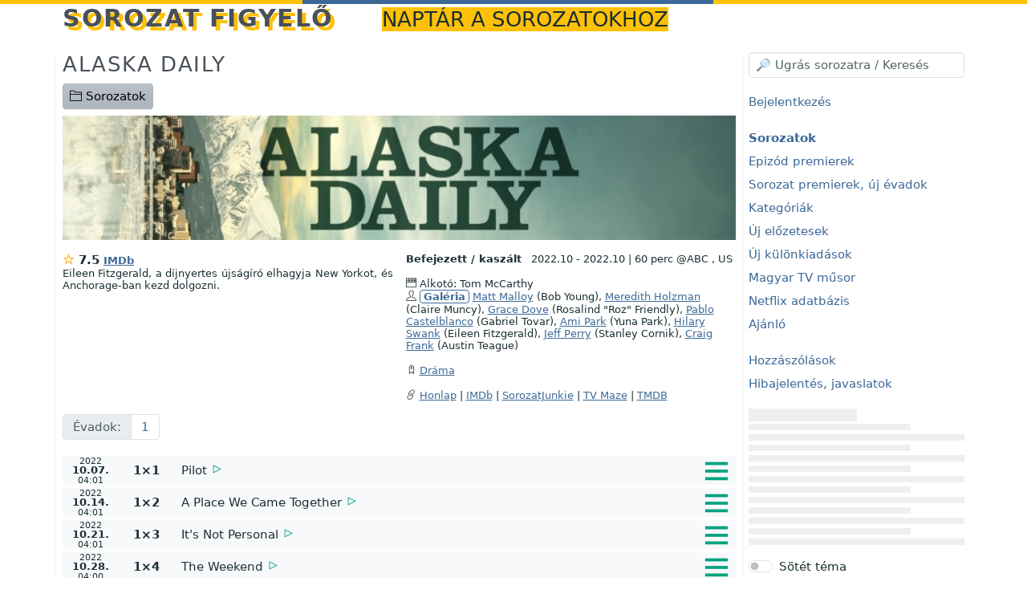

--- FILE ---
content_type: text/html; charset=UTF-8
request_url: https://sorfi.org/sorozat/ALASKA
body_size: 9454
content:
<!DOCTYPE HTML>
<html lang="hu">

<!-- (c) resist 2009-2026: Sorozat figyelő 10 | https://sorfi.org | https://resist.hu -->

<head>
        <meta charset="utf-8">
    <meta name="viewport" content="width=device-width, initial-scale=1, shrink-to-fit=no">

    <title> Alaska Daily a Sorozat figyelőn </title>

    <link rel="preload" href="/font/themify/themify.woff" as="font" type="font/woff2" crossorigin>
    <meta name="description" content="Alaska Daily adatlapja a Sorozat figyelőn">    <meta name="keys" content="Alaska Daily, sorozat, adatlap">    <meta name="application-name" content="Sorozat figyelő">
    <link rel="stylesheet" href="/css/bootstrap.min.css?16" media="all">
    <link rel="stylesheet" href="/css/build/notyf.min.css">
    <link href="/css/themify-icons.css" rel="stylesheet">
    <link href="/css/sorfi.css?43" rel="stylesheet">

    <script type="text/javascript">
        const base = 'https://sorfi.org/';
        let reftime = ((new Date()).getTime()/1000).toFixed();
        let refzone = Intl.DateTimeFormat().resolvedOptions().timeZone;
    </script>
    <script src="/js/bootstrap.min.js" crossorigin="anonymous"></script>
    <script src="/js/build/htmx.min.js"></script>
    <script src="/js/build/_hyperscript.min.js"></script>
    <script src="/js/build/notyf.min.js"></script>
    <script src="/js/build/autoComplete.min.js"></script>
    <script src="/js/sorfi.js?20"></script>

    <link rel="apple-touch-icon" sizes="180x180" href="/icon/apple-touch-icon.png">
    <link rel="icon" type="image/png" sizes="32x32" href="/icon/favicon-32x32.png">
    <link rel="icon" type="image/png" sizes="192x192" href="/icon/android-chrome-192x192.png">
    <link rel="icon" type="image/png" sizes="16x16" href="/icon/favicon-16x16.png">
    <link rel="manifest" href="/webmanifest.json">
    <link rel="mask-icon" href="/icon/safari-pinned-tab.svg" color="#3c6997">
    <link rel="shortcut icon" href="/icon/favicon.ico">
    <meta name="apple-mobile-web-app-title" content="Sorfi">
    <meta name="application-name" content="Sorfi">
    <meta name="msapplication-TileColor" content="#3c6997">
    <meta name="msapplication-config" content="/icon/browserconfig.xml">
    <meta name="theme-color" content="#3c6997">

    <meta name="generator" content="sorfi-10">
    <link rel="author" href="/dokumentacio/nevjegy">

    <meta http-equiv="x-ua-compatible" content="ie=edge">
    <meta name="format-detection" content="telephone=no">

    <link rel="search" type="application/opensearchdescription+xml" title="searchTitle" href="/opensearch.xml">
    <link rel="self" type="application/opensearchdescription+xml" title="searchTitle" href="/opensearch.xml">

    </head>
<body class="d-flex flex-column h-100" id="body" data-hx-ext="ajax-header" data-hx-indicator="#spinner">

<div class="htmx-indicator spinner sticky-top" id="spinner" role="progressbar" aria-label="Háttérfolyamat-jelző">
    <span class="visually-hidden">Betöltés...</span>
</div>


<div class="container mb-4">
    <header>
        <span id="sidebar-controller-container" class="float-end text-double btn-img text-danger d-md-none cur" role="button" aria-label="Oldalsó menü nyitó mobil nézetben"
              data-script="on click toggle .d-none on #sidebar then toggle between .ti-menu and .ti-close on #sidebar-controller"><span id="sidebar-controller" class="ti-menu"></span>
        </span>
        <h1 class="d-inline">
            <a href="/">
                Sorozat figyelő
            </a>
                            <small class="ms-3 d-none d-lg-inline fw-light">naptár a sorozatokhoz</small>
                    </h1>
    </header>
</div>

<div class="container">
        

    
        
    <div class="row">
                                    
        <main class="col-12 order-last order-md-first col-md-9 shadow-sm pb-3">
                                <h2>
                            <a href="/sorozat/ALASKA">Alaska Daily<small class="ms-2 text-secondary bg-none"></small></a>
            
                    </h2>

            

    <div class="row mb-2">
        <div class="col-12">
            
            <a href="/sorozatok" class="btn btn-secondary" data-bs-toggle="tooltip" title="Összes sorozat a rendszerben">
                <span class="ti-folder"></span> Sorozatok
            </a>

                    </div>
    </div>

            <a href="/sorozat/ALASKA" title="Alaska Daily">
            <picture>
                <source type="image/webp" srcset="https://sorfi.b-cdn.net/simg/banner/ALASKA.webp">
                <source type="image/png" srcset="https://sorfi.b-cdn.net/simg/banner/ALASKA.jpg">
                <img src="https://sorfi.b-cdn.net/simg/banner/ALASKA.jpg" alt="ALASKA" class="w-100 img-fluid">
            </picture>
        </a>
    
    <div class="row mt-3">
        <div class="col-12 col-sm-6">
            
            
            
            
                            <span class="fw-bold">
                    <span class="ti-star text-orange"></span> 7.5
                    <a href="https://www.imdb.com/title/tt15421858" target="_blank" class="small font-weight-normal" rel="noreferrer">IMDb</a>
                </span>
            
            <div id="programme-summary" class="small pb-2 float-start text-justify">
                Eileen Fitzgerald, a díjnyertes újságíró elhagyja New Yorkot, és Anchorage-ban kezd dolgozni.
                            </div>
            <script>
                new ShowMore(
                    "#programme-summary",
                    {
                        config: {
                            type: "text",
                            limit: 700,
                            after: 100,
                            more: " → több",
                            less: " ← kevesebb",
                            btnClassAppend: "btn btn-link ms-2"
                        }
                    }
                );
            </script>
        </div>

        <div class="col-12 col-sm-6 small">
            <p>
                <strong>Befejezett / kaszált</strong>

                <span class="ms-2" data-bs-toggle="tooltip" title="Premier">
                    2022.10
                    -
                    2022.10
                </span>
                |
                <span>
                    60 perc
                    @ABC
                    , US
                </span>
            </p>

            <p>
                                    <span class="ti-video-clapper"></span> Alkotó: Tom McCarthy
                    <br>
                
                                                    <span class="ti-user"></span>
                    <a class="btn-sf" href="/sorozat/ALASKA/szineszek">Galéria</a>

                                            <a href="/sorozat/ALASKA/szineszek#Matt-Malloy">Matt Malloy</a> (Bob Young), 
                        
                                                                    <a href="/sorozat/ALASKA/szineszek#Meredith-Holzman">Meredith Holzman</a> (Claire Muncy), 
                        
                                                                    <a href="/sorozat/ALASKA/szineszek#Grace-Dove">Grace Dove</a> (Rosalind &quot;Roz&quot; Friendly), 
                        
                                                                    <a href="/sorozat/ALASKA/szineszek#Pablo-Castelblanco">Pablo Castelblanco</a> (Gabriel Tovar), 
                        
                                                                    <a href="/sorozat/ALASKA/szineszek#Ami-Park">Ami Park</a> (Yuna Park), 
                        
                                                                    <a href="/sorozat/ALASKA/szineszek#Hilary-Swank">Hilary Swank</a> (Eileen Fitzgerald), 
                        
                                                                    <a href="/sorozat/ALASKA/szineszek#Jeff-Perry">Jeff Perry</a> (Stanley Cornik), 
                        
                                                                    <a href="/sorozat/ALASKA/szineszek#Craig-Frank">Craig Frank</a> (Austin Teague)
                        
                                                                        </p>

                            <p>
                    <span class="ti-tag"></span>
                                            <a href="/sorozatok/kategoria/Drama">Dráma</a>                                    </p>
            
            <p>
                <span class="ti-link" role="img"></span>

                                                                                        <a href="https://abc.com/shows/alaska-daily" target="_blank" rel="noreferrer">Honlap</a>
                                                            
                
                | <a href="https://www.imdb.com/title/tt15421858" target="_blank" rel="noreferrer">IMDb</a> |

                <a href="https://www.sorozatjunkie.hu/tag/alaska/" target="_blank" rel="noopener">SorozatJunkie</a> |
                <a href="https://www.tvmaze.com/shows/62057/alaska-daily" target="_blank" rel="noopener">TV Maze</a>

                                    | <a href="https://www.themoviedb.org/tv/201948" target="_blank" rel="noopener">TMDB</a>
                
                
            </p>
                                                                        </div>
    </div>

    <div class="row">
        <div class="col-12" id="tv-5383"></div>
        <nav class="col-12">
            <ul class="pagination flex-wrap">
                <li class="page-item disabled d-none d-sm-block">
                    <span class="page-link">Évadok:</span>
                </li>

                                    <li class="page-item cur">
                        <a data-hx-post="/episodelist/ALASKA/1" data-hx-target="#list" class="page-link">1</a>
                    </li>
                
                            </ul>
        </nav>

        <div class="col-12" id="list">
            


    
        
                    
                    <div id="e-274233" class="c-episode-row row mx-0 mt-1 episode " data-episode-season="1" >
                        <div class="col-1 text-center px-0 my-auto small lh-095em" data-bs-toggle="tooltip" title="péntek; 3 évvel ezelőtt">
                                    <small>2022</small>
                    <br><strong class="text-nowrap">10.07.</strong>
                    <br><small>04:01</small>                            </div>
            
                                        <div class="col-2 col-sm-1 text-center my-auto">
                    <strong>1×1</strong>
                </div>
                        
                        <div class="col col-sm-10 text-middle my-auto">
                                                    <div class="float-end text-end my-auto">
                        
                        
                                                
                                                <span
                          data-hx-post="/subtitle/overview/274233/274233"
                          data-hx-target="#search-274233"
                          data-script="on subtitle remove .d-none from #search-274233"
                        >
                                                            <span class="ti-menu text-success text-double btn-img cur align-bottom" data-bs-toggle="tooltip" title="Van magyar felirat"></span>
                                                    </span>

                                            </div>
                                
                                <div class="cur c-episode-title-box lh-2"
                     data-script=" on click if #summary-274233 do not match .d-none trigger load_video on #video-container-274233"
                     role="button"
                     data-bs-toggle="collapse"
                     data-bs-target="#summary-274233"
                     aria-expanded="false"
                     aria-controls="summary-274233"
                >
                                            <span class="md-text-small">Pilot</span>
                    
                                                                <span class="ti-control-play text-success" data-bs-toggle="tooltip" title="Video előzetes elérhető" role="img"></span>
                    
                                                        </div>
                            </div>
            
                        <div id="search-274233" class="d-none col-12 block-sf-shadow mb-3">
                <div class="row episode">
                    Felirat keresés...
                </div>
            </div>
            
                        <div id="summary-274233" class="collapse col-12 block-sf-shadow mb-3">
                <div class="row episode">
                    <div class="d-none d-sm-block col-2">
                                                    <img loading="lazy" src="https://static.tvmaze.com/uploads/images/medium_portrait/424/1061090.jpg" class="mt-2 img-fluid" alt="">
                                            </div>
                    <div class="col-12 col-sm-10">
                        <button type="button" class="float-end btn-close" aria-label="Ablak bezárása" data-script="on click toggle .d-none on #summary-274233"></button>

                        <p>
                            
                            <a href="/sorozat/ALASKA/e/274233">Epizód adatlap</a> |

                                                            <a href="https://www.sorozatjunkie.hu/tag/alaska/" target="_blank" rel="noopener">SorozatJunkie</a> |
                            
                            <a href="https://www.imdb.com/title/tt15421858" target="_blank" rel="noreferrer">IMDb</a> |
                            <a href="/hozzaszolasok/274233/Alaska%20Daily%201%C3%971" target="_blank">Hozzászólások (0)</a>

                            |         
            <a class="text-muted" href="javascript:alert('Bejelentkezés után a Beállításoknál tudsz külső keresőt definiálni.');" data-bs-toggle="tooltip" title="Paraméterezhető külső kereső"><span class="ti-new-window"></span></a>
    
                        </p>

                                                
                                                                            <div><p>After a fall from grace, fiercely talented and award-winning investigative journalist Eileen Fitzgerald leaves her high-profile New York life behind to join a daily metro newspaper in Anchorage. Her journey to find both personal and professional redemption begins.</p></div>
                        
                                                                            <p class="pb-0 mb-0">
                                <a href="https://static.tvmaze.com/uploads/images/original_untouched/425/1062764.jpg" target="_blank" title="Kép megnyitása új ablakban" rel="noreferrer">
                                    <img loading="lazy" alt="Képernyő mentés" class="img-fluid" src="https://static.tvmaze.com/uploads/images/medium_landscape/425/1062764.jpg" height="140">
                                </a>
                            </p>
                        
                                                    <p class="text-end small mt-0 pt-0">
                                <a href="https://www.tvmaze.com/episodes/2347956/alaska-daily-1x01-pilot" class="text-muted" target="_blank" rel="noopener">Forrás</a>
                            </p>
                                            </div>

                                            <div class="row">
                            <div class="col-12" id="video-container-274233"
                                 data-hx-post="/episode/274233/video"
                                 data-hx-trigger="load_video"
                            >
                            </div>
                        </div>
                                    </div>
            </div>
                    </div>
                
        
                    
                    <div id="e-281737" class="c-episode-row row mx-0 mt-1 episode " data-episode-season="1" >
                        <div class="col-1 text-center px-0 my-auto small lh-095em" data-bs-toggle="tooltip" title="péntek; 3 évvel ezelőtt">
                                    <small>2022</small>
                    <br><strong class="text-nowrap">10.14.</strong>
                    <br><small>04:01</small>                            </div>
            
                                        <div class="col-2 col-sm-1 text-center my-auto">
                    <strong>1×2</strong>
                </div>
                        
                        <div class="col col-sm-10 text-middle my-auto">
                                                    <div class="float-end text-end my-auto">
                        
                        
                                                
                                                <span
                          data-hx-post="/subtitle/overview/281737/281737"
                          data-hx-target="#search-281737"
                          data-script="on subtitle remove .d-none from #search-281737"
                        >
                                                            <span class="ti-menu text-success text-double btn-img cur align-bottom" data-bs-toggle="tooltip" title="Van magyar felirat"></span>
                                                    </span>

                                            </div>
                                
                                <div class="cur c-episode-title-box lh-2"
                     data-script=" on click if #summary-281737 do not match .d-none trigger load_video on #video-container-281737"
                     role="button"
                     data-bs-toggle="collapse"
                     data-bs-target="#summary-281737"
                     aria-expanded="false"
                     aria-controls="summary-281737"
                >
                                            <span class="md-text-small">A Place We Came Together</span>
                    
                                                                <span class="ti-control-play text-success" data-bs-toggle="tooltip" title="Video előzetes elérhető" role="img"></span>
                    
                                                        </div>
                            </div>
            
                        <div id="search-281737" class="d-none col-12 block-sf-shadow mb-3">
                <div class="row episode">
                    Felirat keresés...
                </div>
            </div>
            
                        <div id="summary-281737" class="collapse col-12 block-sf-shadow mb-3">
                <div class="row episode">
                    <div class="d-none d-sm-block col-2">
                                                    <img loading="lazy" src="https://static.tvmaze.com/uploads/images/medium_portrait/424/1061090.jpg" class="mt-2 img-fluid" alt="">
                                            </div>
                    <div class="col-12 col-sm-10">
                        <button type="button" class="float-end btn-close" aria-label="Ablak bezárása" data-script="on click toggle .d-none on #summary-281737"></button>

                        <p>
                            
                            <a href="/sorozat/ALASKA/e/281737">Epizód adatlap</a> |

                                                            <a href="https://www.sorozatjunkie.hu/tag/alaska/" target="_blank" rel="noopener">SorozatJunkie</a> |
                            
                            <a href="https://www.imdb.com/title/tt15421858" target="_blank" rel="noreferrer">IMDb</a> |
                            <a href="/hozzaszolasok/281737/Alaska%20Daily%201%C3%972" target="_blank">Hozzászólások (0)</a>

                            |         
            <a class="text-muted" href="javascript:alert('Bejelentkezés után a Beállításoknál tudsz külső keresőt definiálni.');" data-bs-toggle="tooltip" title="Paraméterezhető külső kereső"><span class="ti-new-window"></span></a>
    
                        </p>

                                                
                                                                            <div><p>When Roz and Eileen find a lead in Gloria&#039;s case, Eileen calls in a favor to help them track down the person of interest. Meanwhile, Claire investigates why beloved local restaurant Rita&#039;s is selling to a big corporation. After landing her first front page story, Yuna learns that success in journalism sometimes comes at a cost.</p></div>
                        
                                                                            <p class="pb-0 mb-0">
                                <a href="https://static.tvmaze.com/uploads/images/original_untouched/426/1065843.jpg" target="_blank" title="Kép megnyitása új ablakban" rel="noreferrer">
                                    <img loading="lazy" alt="Képernyő mentés" class="img-fluid" src="https://static.tvmaze.com/uploads/images/medium_landscape/426/1065843.jpg" height="140">
                                </a>
                            </p>
                        
                                                    <p class="text-end small mt-0 pt-0">
                                <a href="https://www.tvmaze.com/episodes/2389270/alaska-daily-1x02-a-place-we-came-together" class="text-muted" target="_blank" rel="noopener">Forrás</a>
                            </p>
                                            </div>

                                            <div class="row">
                            <div class="col-12" id="video-container-281737"
                                 data-hx-post="/episode/281737/video"
                                 data-hx-trigger="load_video"
                            >
                            </div>
                        </div>
                                    </div>
            </div>
                    </div>
                
        
                    
                    <div id="e-281738" class="c-episode-row row mx-0 mt-1 episode " data-episode-season="1" >
                        <div class="col-1 text-center px-0 my-auto small lh-095em" data-bs-toggle="tooltip" title="péntek; 3 évvel ezelőtt">
                                    <small>2022</small>
                    <br><strong class="text-nowrap">10.21.</strong>
                    <br><small>04:01</small>                            </div>
            
                                        <div class="col-2 col-sm-1 text-center my-auto">
                    <strong>1×3</strong>
                </div>
                        
                        <div class="col col-sm-10 text-middle my-auto">
                                                    <div class="float-end text-end my-auto">
                        
                        
                                                
                                                <span
                          data-hx-post="/subtitle/overview/281738/281738"
                          data-hx-target="#search-281738"
                          data-script="on subtitle remove .d-none from #search-281738"
                        >
                                                            <span class="ti-menu text-success text-double btn-img cur align-bottom" data-bs-toggle="tooltip" title="Van magyar felirat"></span>
                                                    </span>

                                            </div>
                                
                                <div class="cur c-episode-title-box lh-2"
                     data-script=" on click if #summary-281738 do not match .d-none trigger load_video on #video-container-281738"
                     role="button"
                     data-bs-toggle="collapse"
                     data-bs-target="#summary-281738"
                     aria-expanded="false"
                     aria-controls="summary-281738"
                >
                                            <span class="md-text-small">It&#039;s Not Personal</span>
                    
                                                                <span class="ti-control-play text-success" data-bs-toggle="tooltip" title="Video előzetes elérhető" role="img"></span>
                    
                                                        </div>
                            </div>
            
                        <div id="search-281738" class="d-none col-12 block-sf-shadow mb-3">
                <div class="row episode">
                    Felirat keresés...
                </div>
            </div>
            
                        <div id="summary-281738" class="collapse col-12 block-sf-shadow mb-3">
                <div class="row episode">
                    <div class="d-none d-sm-block col-2">
                                                    <img loading="lazy" src="https://static.tvmaze.com/uploads/images/medium_portrait/424/1061090.jpg" class="mt-2 img-fluid" alt="">
                                            </div>
                    <div class="col-12 col-sm-10">
                        <button type="button" class="float-end btn-close" aria-label="Ablak bezárása" data-script="on click toggle .d-none on #summary-281738"></button>

                        <p>
                            
                            <a href="/sorozat/ALASKA/e/281738">Epizód adatlap</a> |

                                                            <a href="https://www.sorozatjunkie.hu/tag/alaska/" target="_blank" rel="noopener">SorozatJunkie</a> |
                            
                            <a href="https://www.imdb.com/title/tt15421858" target="_blank" rel="noreferrer">IMDb</a> |
                            <a href="/hozzaszolasok/281738/Alaska%20Daily%201%C3%973" target="_blank">Hozzászólások (0)</a>

                            |         
            <a class="text-muted" href="javascript:alert('Bejelentkezés után a Beállításoknál tudsz külső keresőt definiálni.');" data-bs-toggle="tooltip" title="Paraméterezhető külső kereső"><span class="ti-new-window"></span></a>
    
                        </p>

                                                
                                                                            <div><p>Eileen, Roz and Sylvie travel to Meade to learn more about a suspect in Gloria&#039;s case and connect with the local police chief, which proves to be more challenging than expected. When Austin learns about a political candidate&#039;s murky financial ties, Stanley must decide if they can publish with the newspaper&#039;s owner having endorsed the candidate.</p></div>
                        
                                                                            <p class="pb-0 mb-0">
                                <a href="https://static.tvmaze.com/uploads/images/original_untouched/427/1068475.jpg" target="_blank" title="Kép megnyitása új ablakban" rel="noreferrer">
                                    <img loading="lazy" alt="Képernyő mentés" class="img-fluid" src="https://static.tvmaze.com/uploads/images/medium_landscape/427/1068475.jpg" height="140">
                                </a>
                            </p>
                        
                                                    <p class="text-end small mt-0 pt-0">
                                <a href="https://www.tvmaze.com/episodes/2389271/alaska-daily-1x03-its-not-personal" class="text-muted" target="_blank" rel="noopener">Forrás</a>
                            </p>
                                            </div>

                                            <div class="row">
                            <div class="col-12" id="video-container-281738"
                                 data-hx-post="/episode/281738/video"
                                 data-hx-trigger="load_video"
                            >
                            </div>
                        </div>
                                    </div>
            </div>
                    </div>
                
        
                    
                    <div id="e-284691" class="c-episode-row row mx-0 mt-1 episode " data-episode-season="1" >
                        <div class="col-1 text-center px-0 my-auto small lh-095em" data-bs-toggle="tooltip" title="péntek; 3 évvel ezelőtt">
                                    <small>2022</small>
                    <br><strong class="text-nowrap">10.28.</strong>
                    <br><small>04:00</small>                            </div>
            
                                        <div class="col-2 col-sm-1 text-center my-auto">
                    <strong>1×4</strong>
                </div>
                        
                        <div class="col col-sm-10 text-middle my-auto">
                                                    <div class="float-end text-end my-auto">
                        
                        
                                                
                                                <span
                          data-hx-post="/subtitle/overview/284691/284691"
                          data-hx-target="#search-284691"
                          data-script="on subtitle remove .d-none from #search-284691"
                        >
                                                            <span class="ti-menu text-success text-double btn-img cur align-bottom" data-bs-toggle="tooltip" title="Van magyar felirat"></span>
                                                    </span>

                                            </div>
                                
                                <div class="cur c-episode-title-box lh-2"
                     data-script=" on click if #summary-284691 do not match .d-none trigger load_video on #video-container-284691"
                     role="button"
                     data-bs-toggle="collapse"
                     data-bs-target="#summary-284691"
                     aria-expanded="false"
                     aria-controls="summary-284691"
                >
                                            <span class="md-text-small">The Weekend</span>
                    
                                                                <span class="ti-control-play text-success" data-bs-toggle="tooltip" title="Video előzetes elérhető" role="img"></span>
                    
                                                        </div>
                            </div>
            
                        <div id="search-284691" class="d-none col-12 block-sf-shadow mb-3">
                <div class="row episode">
                    Felirat keresés...
                </div>
            </div>
            
                        <div id="summary-284691" class="collapse col-12 block-sf-shadow mb-3">
                <div class="row episode">
                    <div class="d-none d-sm-block col-2">
                                                    <img loading="lazy" src="https://static.tvmaze.com/uploads/images/medium_portrait/424/1061090.jpg" class="mt-2 img-fluid" alt="">
                                            </div>
                    <div class="col-12 col-sm-10">
                        <button type="button" class="float-end btn-close" aria-label="Ablak bezárása" data-script="on click toggle .d-none on #summary-284691"></button>

                        <p>
                            
                            <a href="/sorozat/ALASKA/e/284691">Epizód adatlap</a> |

                                                            <a href="https://www.sorozatjunkie.hu/tag/alaska/" target="_blank" rel="noopener">SorozatJunkie</a> |
                            
                            <a href="https://www.imdb.com/title/tt15421858" target="_blank" rel="noreferrer">IMDb</a> |
                            <a href="/hozzaszolasok/284691/Alaska%20Daily%201%C3%974" target="_blank">Hozzászólások (0)</a>

                            |         
            <a class="text-muted" href="javascript:alert('Bejelentkezés után a Beállításoknál tudsz külső keresőt definiálni.');" data-bs-toggle="tooltip" title="Paraméterezhető külső kereső"><span class="ti-new-window"></span></a>
    
                        </p>

                                                
                                                                            <div><p>It&#039;s the Alaska State Fair and The Daily Alaskan team is covering every angle of this beloved annual event, including Gabriel who is excited for his first assigned story. When his reporting leads him somewhere unexpected, he rises to the occasion with Eileen&#039;s support. Meanwhile, Eileen and Roz have very different weekends before reuniting to make more progress on their investigation.</p></div>
                        
                                                                            <p class="pb-0 mb-0">
                                <a href="https://static.tvmaze.com/uploads/images/original_untouched/428/1070690.jpg" target="_blank" title="Kép megnyitása új ablakban" rel="noreferrer">
                                    <img loading="lazy" alt="Képernyő mentés" class="img-fluid" src="https://static.tvmaze.com/uploads/images/medium_landscape/428/1070690.jpg" height="140">
                                </a>
                            </p>
                        
                                                    <p class="text-end small mt-0 pt-0">
                                <a href="https://www.tvmaze.com/episodes/2411942/alaska-daily-1x04-the-weekend" class="text-muted" target="_blank" rel="noopener">Forrás</a>
                            </p>
                                            </div>

                                            <div class="row">
                            <div class="col-12" id="video-container-284691"
                                 data-hx-post="/episode/284691/video"
                                 data-hx-trigger="load_video"
                            >
                            </div>
                        </div>
                                    </div>
            </div>
                    </div>
                
        
                    
                    <div id="e-284819" class="c-episode-row row mx-0 mt-1 episode " data-episode-season="1" >
                        <div class="col-1 text-center px-0 my-auto small lh-095em" data-bs-toggle="tooltip" title="péntek; 3 évvel ezelőtt">
                                    <small>2022</small>
                    <br><strong class="text-nowrap">11.04.</strong>
                    <br><small>03:00</small>                            </div>
            
                                        <div class="col-2 col-sm-1 text-center my-auto">
                    <strong>1×5</strong>
                </div>
                        
                        <div class="col col-sm-10 text-middle my-auto">
                                                    <div class="float-end text-end my-auto">
                        
                        
                                                
                                                <span
                          data-hx-post="/subtitle/overview/284819/284819"
                          data-hx-target="#search-284819"
                          data-script="on subtitle remove .d-none from #search-284819"
                        >
                                                            <span class="ti-menu text-success text-double btn-img cur align-bottom" data-bs-toggle="tooltip" title="Van magyar felirat"></span>
                                                    </span>

                                            </div>
                                
                                <div class="cur c-episode-title-box lh-2"
                     data-script=""
                     role="button"
                     data-bs-toggle="collapse"
                     data-bs-target="#summary-284819"
                     aria-expanded="false"
                     aria-controls="summary-284819"
                >
                                            <span class="md-text-small">I Have No Idea What You&#039;re Talking About, Eileen</span>
                    
                                        
                                                        </div>
                            </div>
            
                        <div id="search-284819" class="d-none col-12 block-sf-shadow mb-3">
                <div class="row episode">
                    Felirat keresés...
                </div>
            </div>
            
                        <div id="summary-284819" class="collapse col-12 block-sf-shadow mb-3">
                <div class="row episode">
                    <div class="d-none d-sm-block col-2">
                                                    <img loading="lazy" src="https://static.tvmaze.com/uploads/images/medium_portrait/424/1061090.jpg" class="mt-2 img-fluid" alt="">
                                            </div>
                    <div class="col-12 col-sm-10">
                        <button type="button" class="float-end btn-close" aria-label="Ablak bezárása" data-script="on click toggle .d-none on #summary-284819"></button>

                        <p>
                            
                            <a href="/sorozat/ALASKA/e/284819">Epizód adatlap</a> |

                                                            <a href="https://www.sorozatjunkie.hu/tag/alaska/" target="_blank" rel="noopener">SorozatJunkie</a> |
                            
                            <a href="https://www.imdb.com/title/tt15421858" target="_blank" rel="noreferrer">IMDb</a> |
                            <a href="/hozzaszolasok/284819/Alaska%20Daily%201%C3%975" target="_blank">Hozzászólások (0)</a>

                            |         
            <a class="text-muted" href="javascript:alert('Bejelentkezés után a Beállításoknál tudsz külső keresőt definiálni.');" data-bs-toggle="tooltip" title="Paraméterezhető külső kereső"><span class="ti-new-window"></span></a>
    
                        </p>

                                                
                                                                            <div><p>When someone from Eileen&#039;s past comes to Alaska, she goes against orders, causing a frenetic scene which has some unexpected consequences. Meanwhile, Eileen and Roz gain a new lead on Gloria&#039;s case.</p></div>
                        
                                                                            <p class="pb-0 mb-0">
                                <a href="https://static.tvmaze.com/uploads/images/original_untouched/429/1073146.jpg" target="_blank" title="Kép megnyitása új ablakban" rel="noreferrer">
                                    <img loading="lazy" alt="Képernyő mentés" class="img-fluid" src="https://static.tvmaze.com/uploads/images/medium_landscape/429/1073146.jpg" height="140">
                                </a>
                            </p>
                        
                                                    <p class="text-end small mt-0 pt-0">
                                <a href="https://www.tvmaze.com/episodes/2413991/alaska-daily-1x05-i-have-no-idea-what-youre-talking-about-eileen" class="text-muted" target="_blank" rel="noopener">Forrás</a>
                            </p>
                                            </div>

                                    </div>
            </div>
                    </div>
                
        
                    
                    <div id="e-285059" class="c-episode-row row mx-0 mt-1 episode " data-episode-season="1" >
                        <div class="col-1 text-center px-0 my-auto small lh-095em" data-bs-toggle="tooltip" title="péntek; 3 évvel ezelőtt">
                                    <small>2022</small>
                    <br><strong class="text-nowrap">11.18.</strong>
                    <br><small>04:00</small>                            </div>
            
                                        <div class="col-2 col-sm-1 text-center my-auto">
                    <strong>1×6</strong>
                </div>
                        
                        <div class="col col-sm-10 text-middle my-auto">
                                                    <div class="float-end text-end my-auto">
                        
                        
                                                
                                                <span
                          data-hx-post="/subtitle/overview/285059/285059"
                          data-hx-target="#search-285059"
                          data-script="on subtitle remove .d-none from #search-285059"
                        >
                                                            <span class="ti-menu text-success text-double btn-img cur align-bottom" data-bs-toggle="tooltip" title="Van magyar felirat"></span>
                                                    </span>

                                            </div>
                                
                                <div class="cur c-episode-title-box lh-2"
                     data-script=""
                     role="button"
                     data-bs-toggle="collapse"
                     data-bs-target="#summary-285059"
                     aria-expanded="false"
                     aria-controls="summary-285059"
                >
                                            <span class="md-text-small">You Can&#039;t Put a Price on a Life</span>
                    
                                        
                                                        </div>
                            </div>
            
                        <div id="search-285059" class="d-none col-12 block-sf-shadow mb-3">
                <div class="row episode">
                    Felirat keresés...
                </div>
            </div>
            
                        <div id="summary-285059" class="collapse col-12 block-sf-shadow mb-3">
                <div class="row episode">
                    <div class="d-none d-sm-block col-2">
                                                    <img loading="lazy" src="https://static.tvmaze.com/uploads/images/medium_portrait/424/1061090.jpg" class="mt-2 img-fluid" alt="">
                                            </div>
                    <div class="col-12 col-sm-10">
                        <button type="button" class="float-end btn-close" aria-label="Ablak bezárása" data-script="on click toggle .d-none on #summary-285059"></button>

                        <p>
                            
                            <a href="/sorozat/ALASKA/e/285059">Epizód adatlap</a> |

                                                            <a href="https://www.sorozatjunkie.hu/tag/alaska/" target="_blank" rel="noopener">SorozatJunkie</a> |
                            
                            <a href="https://www.imdb.com/title/tt15421858" target="_blank" rel="noreferrer">IMDb</a> |
                            <a href="/hozzaszolasok/285059/Alaska%20Daily%201%C3%976" target="_blank">Hozzászólások (0)</a>

                            |         
            <a class="text-muted" href="javascript:alert('Bejelentkezés után a Beállításoknál tudsz külső keresőt definiálni.');" data-bs-toggle="tooltip" title="Paraméterezhető külső kereső"><span class="ti-new-window"></span></a>
    
                        </p>

                                                
                                                                            <div><p>When two local women go missing, Roz grows frustrated over the lack of equal attention both cases are receiving; and Stanley agrees to have the team write a comparison piece on the two missing girls. Meanwhile, Bob gives Roz and Eileen a lead on Gloria&#039;s case, and after they appear on local radio show &#34;Concerned Citizens,&#34; threats escalate to perilous new heights.</p></div>
                        
                                                                            <p class="pb-0 mb-0">
                                <a href="https://static.tvmaze.com/uploads/images/original_untouched/431/1078126.jpg" target="_blank" title="Kép megnyitása új ablakban" rel="noreferrer">
                                    <img loading="lazy" alt="Képernyő mentés" class="img-fluid" src="https://static.tvmaze.com/uploads/images/medium_landscape/431/1078126.jpg" height="140">
                                </a>
                            </p>
                        
                                                    <p class="text-end small mt-0 pt-0">
                                <a href="https://www.tvmaze.com/episodes/2414831/alaska-daily-1x06-you-cant-put-a-price-on-a-life" class="text-muted" target="_blank" rel="noopener">Forrás</a>
                            </p>
                                            </div>

                                    </div>
            </div>
                    </div>
                
        
                    
                    <div id="e-287688" class="c-episode-row row mx-0 mt-1 episode " data-episode-season="1" >
                        <div class="col-1 text-center px-0 my-auto small lh-095em" data-bs-toggle="tooltip" title="péntek; 2 évvel ezelőtt">
                                    <small>2023</small>
                    <br><strong class="text-nowrap">03.03.</strong>
                    <br><small>04:00</small>                            </div>
            
                                        <div class="col-2 col-sm-1 text-center my-auto">
                    <strong>1×7</strong>
                </div>
                        
                        <div class="col col-sm-10 text-middle my-auto">
                                                    <div class="float-end text-end my-auto">
                        
                        
                                                
                                                <span
                          data-hx-post="/subtitle/overview/287688/287688"
                          data-hx-target="#search-287688"
                          data-script="on subtitle remove .d-none from #search-287688"
                        >
                                                            <span class="ti-menu text-success text-double btn-img cur align-bottom" data-bs-toggle="tooltip" title="Van magyar felirat"></span>
                                                    </span>

                                            </div>
                                
                                <div class="cur c-episode-title-box lh-2"
                     data-script=""
                     role="button"
                     data-bs-toggle="collapse"
                     data-bs-target="#summary-287688"
                     aria-expanded="false"
                     aria-controls="summary-287688"
                >
                                            <span class="md-text-small">Enemy of the People</span>
                    
                                        
                                                        </div>
                            </div>
            
                        <div id="search-287688" class="d-none col-12 block-sf-shadow mb-3">
                <div class="row episode">
                    Felirat keresés...
                </div>
            </div>
            
                        <div id="summary-287688" class="collapse col-12 block-sf-shadow mb-3">
                <div class="row episode">
                    <div class="d-none d-sm-block col-2">
                                                    <img loading="lazy" src="https://static.tvmaze.com/uploads/images/medium_portrait/424/1061090.jpg" class="mt-2 img-fluid" alt="">
                                            </div>
                    <div class="col-12 col-sm-10">
                        <button type="button" class="float-end btn-close" aria-label="Ablak bezárása" data-script="on click toggle .d-none on #summary-287688"></button>

                        <p>
                            
                            <a href="/sorozat/ALASKA/e/287688">Epizód adatlap</a> |

                                                            <a href="https://www.sorozatjunkie.hu/tag/alaska/" target="_blank" rel="noopener">SorozatJunkie</a> |
                            
                            <a href="https://www.imdb.com/title/tt15421858" target="_blank" rel="noreferrer">IMDb</a> |
                            <a href="/hozzaszolasok/287688/Alaska%20Daily%201%C3%977" target="_blank">Hozzászólások (0)</a>

                            |         
            <a class="text-muted" href="javascript:alert('Bejelentkezés után a Beállításoknál tudsz külső keresőt definiálni.');" data-bs-toggle="tooltip" title="Paraméterezhető külső kereső"><span class="ti-new-window"></span></a>
    
                        </p>

                                                
                                                                            <div><p>The stakes are high when Concerned Citizen targets Eileen at gunpoint and takes her hostage in the newsroom. As the clock ticks, the team races to help before it&#039;s too late. </p></div>
                        
                                                                            <p class="pb-0 mb-0">
                                <a href="https://static.tvmaze.com/uploads/images/original_untouched/450/1125402.jpg" target="_blank" title="Kép megnyitása új ablakban" rel="noreferrer">
                                    <img loading="lazy" alt="Képernyő mentés" class="img-fluid" src="https://static.tvmaze.com/uploads/images/medium_landscape/450/1125402.jpg" height="140">
                                </a>
                            </p>
                        
                                                    <p class="text-end small mt-0 pt-0">
                                <a href="https://www.tvmaze.com/episodes/2427605/alaska-daily-1x07-enemy-of-the-people" class="text-muted" target="_blank" rel="noopener">Forrás</a>
                            </p>
                                            </div>

                                    </div>
            </div>
                    </div>
                
        
                    
                    <div id="e-285060" class="c-episode-row row mx-0 mt-1 episode " data-episode-season="1" >
                        <div class="col-1 text-center px-0 my-auto small lh-095em" data-bs-toggle="tooltip" title="péntek; 2 évvel ezelőtt">
                                    <small>2023</small>
                    <br><strong class="text-nowrap">03.10.</strong>
                    <br><small>04:01</small>                            </div>
            
                                        <div class="col-2 col-sm-1 text-center my-auto">
                    <strong>1×8</strong>
                </div>
                        
                        <div class="col col-sm-10 text-middle my-auto">
                                                    <div class="float-end text-end my-auto">
                        
                        
                                                
                                                <span
                          data-hx-post="/subtitle/overview/285060/285060"
                          data-hx-target="#search-285060"
                          data-script="on subtitle remove .d-none from #search-285060"
                        >
                                                            <span class="ti-menu text-success text-double btn-img cur align-bottom" data-bs-toggle="tooltip" title="Van magyar felirat"></span>
                                                    </span>

                                            </div>
                                
                                <div class="cur c-episode-title-box lh-2"
                     data-script=""
                     role="button"
                     data-bs-toggle="collapse"
                     data-bs-target="#summary-285060"
                     aria-expanded="false"
                     aria-controls="summary-285060"
                >
                                            <span class="md-text-small">Tell a Reporter Not to Do Something and Suddenly It&#039;s a Party</span>
                    
                                        
                                                        </div>
                            </div>
            
                        <div id="search-285060" class="d-none col-12 block-sf-shadow mb-3">
                <div class="row episode">
                    Felirat keresés...
                </div>
            </div>
            
                        <div id="summary-285060" class="collapse col-12 block-sf-shadow mb-3">
                <div class="row episode">
                    <div class="d-none d-sm-block col-2">
                                                    <img loading="lazy" src="https://static.tvmaze.com/uploads/images/medium_portrait/424/1061090.jpg" class="mt-2 img-fluid" alt="">
                                            </div>
                    <div class="col-12 col-sm-10">
                        <button type="button" class="float-end btn-close" aria-label="Ablak bezárása" data-script="on click toggle .d-none on #summary-285060"></button>

                        <p>
                            
                            <a href="/sorozat/ALASKA/e/285060">Epizód adatlap</a> |

                                                            <a href="https://www.sorozatjunkie.hu/tag/alaska/" target="_blank" rel="noopener">SorozatJunkie</a> |
                            
                            <a href="https://www.imdb.com/title/tt15421858" target="_blank" rel="noreferrer">IMDb</a> |
                            <a href="/hozzaszolasok/285060/Alaska%20Daily%201%C3%978" target="_blank">Hozzászólások (0)</a>

                            |         
            <a class="text-muted" href="javascript:alert('Bejelentkezés után a Beállításoknál tudsz külső keresőt definiálni.');" data-bs-toggle="tooltip" title="Paraméterezhető külső kereső"><span class="ti-new-window"></span></a>
    
                        </p>

                                                
                                                                            <div><p>As the team grapples with the incident&#039;s aftermath, they support one another as the daily grind continues and bleak budgets loom for the paper. Meanwhile, new discoveries surrounding Gloria&#039;s death highlight leads that could reclassify the case. </p></div>
                        
                                                                            <p class="pb-0 mb-0">
                                <a href="https://static.tvmaze.com/uploads/images/original_untouched/454/1136533.jpg" target="_blank" title="Kép megnyitása új ablakban" rel="noreferrer">
                                    <img loading="lazy" alt="Képernyő mentés" class="img-fluid" src="https://static.tvmaze.com/uploads/images/medium_landscape/454/1136533.jpg" height="140">
                                </a>
                            </p>
                        
                                                    <p class="text-end small mt-0 pt-0">
                                <a href="https://www.tvmaze.com/episodes/2414832/alaska-daily-1x08-tell-a-reporter-not-to-do-something-and-suddenly-its-a-party" class="text-muted" target="_blank" rel="noopener">Forrás</a>
                            </p>
                                            </div>

                                    </div>
            </div>
                    </div>
                
        
                    
                    <div id="e-293383" class="c-episode-row row mx-0 mt-1 episode " data-episode-season="1" >
                        <div class="col-1 text-center px-0 my-auto small lh-095em" data-bs-toggle="tooltip" title="péntek; 2 évvel ezelőtt">
                                    <small>2023</small>
                    <br><strong class="text-nowrap">03.17.</strong>
                    <br><small>03:01</small>                            </div>
            
                                        <div class="col-2 col-sm-1 text-center my-auto">
                    <strong>1×9</strong>
                </div>
                        
                        <div class="col col-sm-10 text-middle my-auto">
                                                    <div class="float-end text-end my-auto">
                        
                        
                                                
                                                <span
                          data-hx-post="/subtitle/overview/293383/293383"
                          data-hx-target="#search-293383"
                          data-script="on subtitle remove .d-none from #search-293383"
                        >
                                                            <span class="ti-menu text-success text-double btn-img cur align-bottom" data-bs-toggle="tooltip" title="Van magyar felirat"></span>
                                                    </span>

                                            </div>
                                
                                <div class="cur c-episode-title-box lh-2"
                     data-script=""
                     role="button"
                     data-bs-toggle="collapse"
                     data-bs-target="#summary-293383"
                     aria-expanded="false"
                     aria-controls="summary-293383"
                >
                                            <span class="md-text-small">Rush to Judgement</span>
                    
                                        
                                                        </div>
                            </div>
            
                        <div id="search-293383" class="d-none col-12 block-sf-shadow mb-3">
                <div class="row episode">
                    Felirat keresés...
                </div>
            </div>
            
                        <div id="summary-293383" class="collapse col-12 block-sf-shadow mb-3">
                <div class="row episode">
                    <div class="d-none d-sm-block col-2">
                                                    <img loading="lazy" src="https://static.tvmaze.com/uploads/images/medium_portrait/424/1061090.jpg" class="mt-2 img-fluid" alt="">
                                            </div>
                    <div class="col-12 col-sm-10">
                        <button type="button" class="float-end btn-close" aria-label="Ablak bezárása" data-script="on click toggle .d-none on #summary-293383"></button>

                        <p>
                            
                            <a href="/sorozat/ALASKA/e/293383">Epizód adatlap</a> |

                                                            <a href="https://www.sorozatjunkie.hu/tag/alaska/" target="_blank" rel="noopener">SorozatJunkie</a> |
                            
                            <a href="https://www.imdb.com/title/tt15421858" target="_blank" rel="noreferrer">IMDb</a> |
                            <a href="/hozzaszolasok/293383/Alaska%20Daily%201%C3%979" target="_blank">Hozzászólások (0)</a>

                            |         
            <a class="text-muted" href="javascript:alert('Bejelentkezés után a Beállításoknál tudsz külső keresőt definiálni.');" data-bs-toggle="tooltip" title="Paraméterezhető külső kereső"><span class="ti-new-window"></span></a>
    
                        </p>

                                                
                                                                            <div><p>When a new finding makes a familiar face the top suspect in Gloria Nanmac&#039;s case, Eileen and Roz hustle to report first. Meanwhile, Austin and Claire follow Conrad Pritchard&#039;s trail to figure out what he is really up to in Alaska.</p></div>
                        
                                                                            <p class="pb-0 mb-0">
                                <a href="https://static.tvmaze.com/uploads/images/original_untouched/454/1136532.jpg" target="_blank" title="Kép megnyitása új ablakban" rel="noreferrer">
                                    <img loading="lazy" alt="Képernyő mentés" class="img-fluid" src="https://static.tvmaze.com/uploads/images/medium_landscape/454/1136532.jpg" height="140">
                                </a>
                            </p>
                        
                                                    <p class="text-end small mt-0 pt-0">
                                <a href="https://www.tvmaze.com/episodes/2452785/alaska-daily-1x09-rush-to-judgement" class="text-muted" target="_blank" rel="noopener">Forrás</a>
                            </p>
                                            </div>

                                    </div>
            </div>
                    </div>
                
        
                    
                    <div id="e-293384" class="c-episode-row row mx-0 mt-1 episode " data-episode-season="1" >
                        <div class="col-1 text-center px-0 my-auto small lh-095em" data-bs-toggle="tooltip" title="péntek; 2 évvel ezelőtt">
                                    <small>2023</small>
                    <br><strong class="text-nowrap">03.24.</strong>
                    <br><small>03:01</small>                            </div>
            
                                        <div class="col-2 col-sm-1 text-center my-auto">
                    <strong>1×10</strong>
                </div>
                        
                        <div class="col col-sm-10 text-middle my-auto">
                                                    <div class="float-end text-end my-auto">
                        
                        
                                                
                                                <span
                          data-hx-post="/subtitle/overview/293384/293384"
                          data-hx-target="#search-293384"
                          data-script="on subtitle remove .d-none from #search-293384"
                        >
                                                            <span class="ti-menu text-success text-double btn-img cur align-bottom" data-bs-toggle="tooltip" title="Van magyar felirat"></span>
                                                    </span>

                                            </div>
                                
                                <div class="cur c-episode-title-box lh-2"
                     data-script=""
                     role="button"
                     data-bs-toggle="collapse"
                     data-bs-target="#summary-293384"
                     aria-expanded="false"
                     aria-controls="summary-293384"
                >
                                            <span class="md-text-small">Truth is a Slow Bullet</span>
                    
                                        
                                                        </div>
                            </div>
            
                        <div id="search-293384" class="d-none col-12 block-sf-shadow mb-3">
                <div class="row episode">
                    Felirat keresés...
                </div>
            </div>
            
                        <div id="summary-293384" class="collapse col-12 block-sf-shadow mb-3">
                <div class="row episode">
                    <div class="d-none d-sm-block col-2">
                                                    <img loading="lazy" src="https://static.tvmaze.com/uploads/images/medium_portrait/424/1061090.jpg" class="mt-2 img-fluid" alt="">
                                            </div>
                    <div class="col-12 col-sm-10">
                        <button type="button" class="float-end btn-close" aria-label="Ablak bezárása" data-script="on click toggle .d-none on #summary-293384"></button>

                        <p>
                            
                            <a href="/sorozat/ALASKA/e/293384">Epizód adatlap</a> |

                                                            <a href="https://www.sorozatjunkie.hu/tag/alaska/" target="_blank" rel="noopener">SorozatJunkie</a> |
                            
                            <a href="https://www.imdb.com/title/tt15421858" target="_blank" rel="noreferrer">IMDb</a> |
                            <a href="/hozzaszolasok/293384/Alaska%20Daily%201%C3%9710" target="_blank">Hozzászólások (0)</a>

                            |         
            <a class="text-muted" href="javascript:alert('Bejelentkezés után a Beállításoknál tudsz külső keresőt definiálni.');" data-bs-toggle="tooltip" title="Paraméterezhető külső kereső"><span class="ti-new-window"></span></a>
    
                        </p>

                                                
                                                                            <div><p>While making progress on Gloria&#039;s case, both Eileen and Roz are offered new career opportunities, leaving them to consider what may lie beyond Alaska. Meanwhile, Bob steps out of his comfort zone, and Austin&#039;s custody agreement turns sour.</p></div>
                        
                                                                            <p class="pb-0 mb-0">
                                <a href="https://static.tvmaze.com/uploads/images/original_untouched/454/1136529.jpg" target="_blank" title="Kép megnyitása új ablakban" rel="noreferrer">
                                    <img loading="lazy" alt="Képernyő mentés" class="img-fluid" src="https://static.tvmaze.com/uploads/images/medium_landscape/454/1136529.jpg" height="140">
                                </a>
                            </p>
                        
                                                    <p class="text-end small mt-0 pt-0">
                                <a href="https://www.tvmaze.com/episodes/2452786/alaska-daily-1x10-truth-is-a-slow-bullet" class="text-muted" target="_blank" rel="noopener">Forrás</a>
                            </p>
                                            </div>

                                    </div>
            </div>
                    </div>
                
        
                    
                    <div id="e-295007" class="c-episode-row row mx-0 mt-1 episode " data-episode-season="1" >
                        <div class="col-1 text-center px-0 my-auto small lh-095em" data-bs-toggle="tooltip" title="péntek; 2 évvel ezelőtt">
                                    <small>2023</small>
                    <br><strong class="text-nowrap">03.31.</strong>
                    <br><small>04:01</small>                            </div>
            
                                        <div class="col-2 col-sm-1 text-center my-auto">
                    <strong>1×11</strong>
                </div>
                        
                        <div class="col col-sm-10 text-middle my-auto">
                                                    <div class="float-end text-end my-auto">
                        
                        
                                                
                                                <span
                          data-hx-post="/subtitle/overview/295007/295007"
                          data-hx-target="#search-295007"
                          data-script="on subtitle remove .d-none from #search-295007"
                        >
                                                            <span class="ti-menu text-success text-double btn-img cur align-bottom" data-bs-toggle="tooltip" title="Van magyar felirat"></span>
                                                    </span>

                                            </div>
                                
                                <div class="cur c-episode-title-box lh-2"
                     data-script=""
                     role="button"
                     data-bs-toggle="collapse"
                     data-bs-target="#summary-295007"
                     aria-expanded="false"
                     aria-controls="summary-295007"
                >
                                            <span class="md-text-small">Most Reckless Thing I&#039;ve Ever Done</span>
                    
                                        
                                                        </div>
                            </div>
            
                        <div id="search-295007" class="d-none col-12 block-sf-shadow mb-3">
                <div class="row episode">
                    Felirat keresés...
                </div>
            </div>
            
                        <div id="summary-295007" class="collapse col-12 block-sf-shadow mb-3">
                <div class="row episode">
                    <div class="d-none d-sm-block col-2">
                                                    <img loading="lazy" src="https://static.tvmaze.com/uploads/images/medium_portrait/424/1061090.jpg" class="mt-2 img-fluid" alt="">
                                            </div>
                    <div class="col-12 col-sm-10">
                        <button type="button" class="float-end btn-close" aria-label="Ablak bezárása" data-script="on click toggle .d-none on #summary-295007"></button>

                        <p>
                            
                            <a href="/sorozat/ALASKA/e/295007">Epizód adatlap</a> |

                                                            <a href="https://www.sorozatjunkie.hu/tag/alaska/" target="_blank" rel="noopener">SorozatJunkie</a> |
                            
                            <a href="https://www.imdb.com/title/tt15421858" target="_blank" rel="noreferrer">IMDb</a> |
                            <a href="/hozzaszolasok/295007/Alaska%20Daily%201%C3%9711" target="_blank">Hozzászólások (0)</a>

                            |         
            <a class="text-muted" href="javascript:alert('Bejelentkezés után a Beállításoknál tudsz külső keresőt definiálni.');" data-bs-toggle="tooltip" title="Paraméterezhető külső kereső"><span class="ti-new-window"></span></a>
    
                        </p>

                                                
                                                                            <div><p>With rumors of a new Alaskan newspaper swirling, the team investigates their competition and what it means for the future of local news. Meanwhile, Eileen and Roz listen to Gloria&#039;s final call and find their lead before an innocent man is put away. </p></div>
                        
                                                                            <p class="pb-0 mb-0">
                                <a href="https://static.tvmaze.com/uploads/images/original_untouched/454/1136528.jpg" target="_blank" title="Kép megnyitása új ablakban" rel="noreferrer">
                                    <img loading="lazy" alt="Képernyő mentés" class="img-fluid" src="https://static.tvmaze.com/uploads/images/medium_landscape/454/1136528.jpg" height="140">
                                </a>
                            </p>
                        
                                                    <p class="text-end small mt-0 pt-0">
                                <a href="https://www.tvmaze.com/episodes/2476024/alaska-daily-1x11-most-reckless-thing-ive-ever-done" class="text-muted" target="_blank" rel="noopener">Forrás</a>
                            </p>
                                            </div>

                                    </div>
            </div>
                    </div>
            



        </div>
    </div>

    <div class="row mt-3">
        <div class="col-12">
            <div id="programme-message-bottom" class="text-danger"></div>

            
                            <button class="btn btn-sm btn-secondary" data-bs-toggle="tooltip" title="Csak bejelentkezett felhasználóknak elérhető funkció" disabled>
                    <span class="ti-reload" role="img"></span><span class="d-md-inline d-none"> Sorozat frissítése</span>
                </button>

                <button class="btn btn-sm btn-secondary" data-bs-toggle="tooltip" title="Csak bejelentkezett felhasználóknak elérhető funkció" disabled>
                    <span class="ti-pencil" role="img"></span><span class="d-md-inline d-none"> Adatok szerkesztése</span>
                </button>
            
            <span class="ms-3 text-muted small" data-bs-toggle="tooltip" title="Utoljára frissítve">
                2025.12.15
            </span>
        </div>
    </div>

            <div class="row mt-2">
            <div class="col-12">
                <a href="https://sorfi.b-cdn.net/simg/bg/ALASKA.jpg" target="_blank">
                    <picture>
                        <source type="image/webp" srcset="https://sorfi.b-cdn.net/simg/bg/ALASKA.webp">
                        <source type="image/png" srcset="https://sorfi.b-cdn.net/simg/bg/ALASKA.jpg">
                        <img src="https://sorfi.b-cdn.net/simg/bg/ALASKA.jpg" alt="ALASKA háttérkép" class="w-100 img-fluid">
                    </picture>
                </a>
            </div>
        </div>
    
            <div class="row">
            <div class="col-12">
                <a href="https://www.thetvdb.com/subscribe" class="small text-muted">Képek forrása</a>
            </div>
        </div>
            </main>

        <nav id="sidebar" class="col-md-3 d-none d-md-block">
                            
    <div class="row">
        <div class="col mb-3" id="autocomplete-sidebar" data-script="on load call initTypeahead('/api/typeahead', 'https://sorfi.org/import/', 'https://sorfi.org/sorozat/', 'autocomplete')">
            <input type="search" class="form-control" id="autocomplete" placeholder="Ugrás sorozatra" spellcheck="false" autocorrect="off" autocomplete="off" autocapitalize="off" aria-label="Ugrás sorozatra kereséssel">
            <div class="selection"></div>
        </div>
    </div>

    <p class="sidebar-menu">
        <a href="/login">Bejelentkezés</a>
    </p>

<p class="sidebar-menu">
    <a href="/sorozatok"><strong>Sorozatok</strong></a>
    <br>
    <a href="/sorozatok/most">Epizód premierek</a>
    <br>
    <a href="/sorozatok/uj">Sorozat premierek, új évadok</a>
    <br>
    <a href="/sorozatok/kategoria">Kategóriák</a>
    <br>
    <a href="/sorozatok/elozetesek">Új előzetesek</a>
    <br>
    <a href="/sorozatok/kulonkiadasok">Új különkiadások</a>
    <br>
    <a href="/sorozatok/magyarmusor">Magyar TV műsor</a>
    <br>
    <a href="/sorozatok/netflix">Netflix adatbázis</a>
    <br>
    <a href="/sorozatok/ajanlo">Ajánló</a>

</p>

<p class="sidebar-menu">
    <a href="/hozzaszolasok">Hozzászólások</a>
    <br>
    <a href="/hozzaszolasok/hiba">Hibajelentés, javaslatok</a>
</p>


    <a href="https://www.sorozatjunkie.hu/" id="sorozatjunkie-header" class="mt-2 text-muted text-decoration-none d-none" target="_blank">SOROZATJUNKIE:</a>


    <div id="roll" data-hx-post="/sorozatjunkie/tag/10/alaska" data-hx-trigger="load" data-script="on sorozatjunkie remove .d-none from #sorozatjunkie-header">    <p class="small placeholder-glow" style="line-height: 0.85rem;">
        <span class="placeholder bg-secondary placeholder-lg w-50"></span>
                    <span class="placeholder bg-secondary placeholder-xs w-75"></span>
            <span class="placeholder bg-secondary placeholder-xs w-100"></span>
                    <span class="placeholder bg-secondary placeholder-xs w-75"></span>
            <span class="placeholder bg-secondary placeholder-xs w-100"></span>
                    <span class="placeholder bg-secondary placeholder-xs w-75"></span>
            <span class="placeholder bg-secondary placeholder-xs w-100"></span>
                    <span class="placeholder bg-secondary placeholder-xs w-75"></span>
            <span class="placeholder bg-secondary placeholder-xs w-100"></span>
                    <span class="placeholder bg-secondary placeholder-xs w-75"></span>
            <span class="placeholder bg-secondary placeholder-xs w-100"></span>
                    <span class="placeholder bg-secondary placeholder-xs w-75"></span>
            <span class="placeholder bg-secondary placeholder-xs w-100"></span>
            </p>
</div>


<div class="form-check form-switch mb-3">
    <input class="form-check-input" type="checkbox" id="switch-dark"
           data-script="on change set window.location to 'https://sorfi.org/settings/switch/enable_dark_mode'"
       disabeld>
    <label class="form-check-label" for="switch-dark">Sötét téma</label>
</div>

<span class="text-muted">FRISS:</span>
<ul class="list-unstyled text-muted small">
            <li data-bs-toggle="tooltip" title="Importált sorozat: 2026.01.21">
            <a href="/sorozat/NOTAILTOTELL" class="text-decoration-none">No Tail to Tell</a>
        </li>
            <li data-bs-toggle="tooltip" title="Importált sorozat: 2026.01.21">
            <a href="/sorozat/LOVEBETWEENLINES" class="text-decoration-none">Love Between Lines</a>
        </li>
            <li data-bs-toggle="tooltip" title="Importált sorozat: 2026.01.20">
            <a href="/sorozat/FLOURISHEDPEONY" class="text-decoration-none">Flourished Peony</a>
        </li>
    </ul>


    <div class="d-none d-sm-block text-small text-center border-top border-bottom py-3 position-relative">
        <a class="text-muted text-decoration-none text-decoration-none-hover stretched-link" href="https://sorfi.org/dokumentacio/tamogatas">
            <span class="text-danger ti-heart"></span>            <br>
            szabadidőben<br>
            17 éve<br>
            reklámok nélkül
        </a>
    </div>

                    </nav>
    </div>
</div>

<footer class="pt-3">
    <div class="container text-muted small">
        <p class="float-end">
            <span class="float-end ms-2">
                        <svg xmlns="http://www.w3.org/2000/svg" viewBox="0 0 810 540" preserveAspectRatio="xMidYMid meet" style="width: auto; height: 1.5rem; vertical-align: middle;">
                            <desc>European flag</desc>
                            <defs>
                                <g id="s">
                                    <g id="c">
                                        <path id="t" d="M0,0v1h0.5z" transform="translate(0,-1)rotate(18)"/>
                                        <use xlink:href="#t" transform="scale(-1,1)"/>
                                    </g>
                                    <g id="a">
                                        <use xlink:href="#c" transform="rotate(72)"/>
                                        <use xlink:href="#c" transform="rotate(144)"/>
                                    </g>
                                    <use xlink:href="#a" transform="scale(-1,1)"/>
                                </g>
                            </defs>
                            <rect fill="#039" width="810" height="540"/>
                            <g fill="#fc0" transform="scale(30)translate(13.5,9)">
                                <use xlink:href="#s" y="-6"/>
                                <use xlink:href="#s" y="6"/>
                                <g id="l">
                                    <use xlink:href="#s" x="-6"/>
                                    <use xlink:href="#s" transform="rotate(150)translate(0,6)rotate(66)"/>
                                    <use xlink:href="#s" transform="rotate(120)translate(0,6)rotate(24)"/>
                                    <use xlink:href="#s" transform="rotate(60)translate(0,6)rotate(12)"/>
                                    <use xlink:href="#s" transform="rotate(30)translate(0,6)rotate(42)"/>
                                </g>
                                <use xlink:href="#l" transform="scale(-1,1)"/>
                            </g>
                        </svg>
                    </span>
            <a href="/dokumentacio/nevjegy">névjegy</a>
            | <a href="https://www.facebook.com/sorozatnaptar/" target="_blank" rel="noopener"><span class="ti-facebook" role="img"></span></a>
            | <a href="/dokumentacio">súgó</a>
            | <a href="/dokumentacio/honlapterkep">honlaptérkép</a>
            | <a href="/dokumentacio/kapcsolat">kapcsolat</a>
            | <a href="/dokumentacio/adatvedelem">adatvédelem & ászf</a>
            | <a href="/dokumentacio/rss">rss-ical</a>
            | <a href="/dokumentacio/app">appok</a>
            | <a href="/dokumentacio/tamogatas">támogatás</a>
        </p>
        <p>
            Sorozat figyelő - &copy 2009-2026 resist
                    </p>
    </div>
</footer>
<script defer src="https://static.cloudflareinsights.com/beacon.min.js/vcd15cbe7772f49c399c6a5babf22c1241717689176015" integrity="sha512-ZpsOmlRQV6y907TI0dKBHq9Md29nnaEIPlkf84rnaERnq6zvWvPUqr2ft8M1aS28oN72PdrCzSjY4U6VaAw1EQ==" data-cf-beacon='{"version":"2024.11.0","token":"05738c7aceee4fc4b5e405901b578dce","r":1,"server_timing":{"name":{"cfCacheStatus":true,"cfEdge":true,"cfExtPri":true,"cfL4":true,"cfOrigin":true,"cfSpeedBrain":true},"location_startswith":null}}' crossorigin="anonymous"></script>
</body>
</html>
